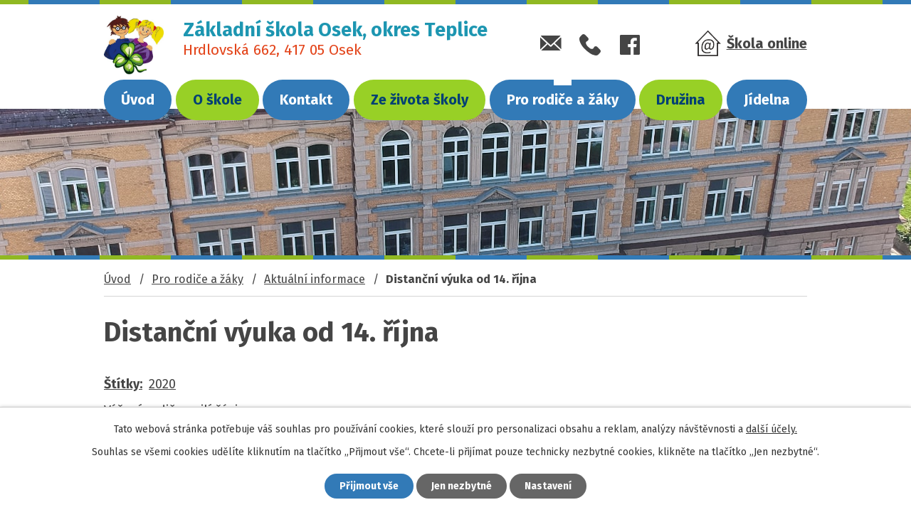

--- FILE ---
content_type: text/html; charset=utf-8
request_url: https://www.zsosek.cz/aktualni-informace/distancni-vyuka-od-14-rijna
body_size: 9287
content:
<!DOCTYPE html>
<html lang="cs" data-lang-system="cs">
	<head>



		<!--[if IE]><meta http-equiv="X-UA-Compatible" content="IE=EDGE"><![endif]-->
			<meta name="viewport" content="width=device-width, initial-scale=1, user-scalable=yes">
			<meta http-equiv="content-type" content="text/html; charset=utf-8" />
			<meta name="robots" content="index,follow" />
			<meta name="author" content="Antee s.r.o." />
			<meta name="description" content="Vážení rodiče, milí žáci,
v návaznosti na krizová opatření vlády zavádíme na obou stupních školy s účinností od středy 14. října 2020 distanční výuku.
Organizace distanční výuky se řídí vnitřním pokynem ředitele školy, který je k dispozici na webových stránkách www.zsosek.cz
Žáci obdrží všechny pokyny k výuce přes Školu OnLine v první den distančního vzdělávání.
Distanční výuka je dle zákona pro žáky povinná, ať už se jedná o účast na online hodinách (videokonference), nebo odevzdávání zadaných úkolů.
Vzhledem k charakteru opatření a plánované délce uzavření škol budou učitelé prozatím zadávat žákům převážně úkoly k vypracování, hodiny online výuky (videokonference) budou pro jednotlivé třídy zařazovány individuálně, a to pouze ve všední dny v čase mezi 8 a 12 hodinou a žáci na ně budou vždy včas daným vyučujícím upozorněni. V každém týdnu proběhne minimálně jedna online třídnická hodina.
Pokud se žáci nemohou distanční výuky účastnit (například z důvodu nemoci, hospitalizace apod.), musí je zákonný zástupce omluvit třídnímu učiteli. Pravidla pro omlouvání se nemění a řídí se školním řádem. 
Škola OnLine zůstává i nadále základním komunikačním prostředkem pro žáky i rodiče. Veškeré informace a zadání úkolů budou k dispozici právě zde.
Žáci druhého stupně a pátých tříd obdrželi během posledních dní také přístupové údaje k žákovským účtům do systému řízení výuky Google Classroom a byli proškoleni v jeho používání. Návod na přihlášení najdete zde.
Při problémech s přihlašovacími údaji do obou systémů kontaktujte informatika školy (vondra@zsosek.cz), nebo třídního učitele.
V případě potřeby může škola žákům zapůjčit v omezeném množství technické vybavení (kontaktujte třídního učitele).
Školní družina nebude po dobu platnosti opatření v provozu.
Žáci na distančním vzdělávání mohou odebrat dotovaný oběd ve školní jídelně, osobně v čase od 12,00 do 13,00. Od středy 14. října byly všechny přihlášené obědy hromadně odhlášeny, v případě zájmu o obědy v době distanční výuky je nezbytné je znovu přihlásit.
Informace k ošetřovnému najdete zde.
Děkujeme za pochopení a přejeme všem pevné zdraví,
Mgr. Jan Sklepník
" />
			<meta name="viewport" content="width=device-width, initial-scale=1, user-scalable=yes" />
<title>Distanční výuka od 14. října | Základní škola Osek, okres Teplice</title>

		<link rel="stylesheet" type="text/css" href="https://cdn.antee.cz/jqueryui/1.8.20/css/smoothness/jquery-ui-1.8.20.custom.css?v=2" integrity="sha384-969tZdZyQm28oZBJc3HnOkX55bRgehf7P93uV7yHLjvpg/EMn7cdRjNDiJ3kYzs4" crossorigin="anonymous" />
		<link rel="stylesheet" type="text/css" href="/style.php?nid=VlFHSko=&amp;ver=1768399196" />
		<link rel="stylesheet" type="text/css" href="/css/libs.css?ver=1768399900" />
		<link rel="stylesheet" type="text/css" href="https://cdn.antee.cz/genericons/genericons/genericons.css?v=2" integrity="sha384-DVVni0eBddR2RAn0f3ykZjyh97AUIRF+05QPwYfLtPTLQu3B+ocaZm/JigaX0VKc" crossorigin="anonymous" />

		<script src="/js/jquery/jquery-3.0.0.min.js" ></script>
		<script src="/js/jquery/jquery-migrate-3.1.0.min.js" ></script>
		<script src="/js/jquery/jquery-ui.min.js" ></script>
		<script src="/js/jquery/jquery.ui.touch-punch.min.js" ></script>
		<script src="/js/libs.min.js?ver=1768399900" ></script>
		<script src="/js/ipo.min.js?ver=1768399889" ></script>
			<script src="/js/locales/cs.js?ver=1768399196" ></script>

			<script src='https://www.google.com/recaptcha/api.js?hl=cs&render=explicit' ></script>

		<link href="/projekty?action=atom" type="application/atom+xml" rel="alternate" title="Projekty">
		<link href="/akce-skoly?action=atom" type="application/atom+xml" rel="alternate" title="Akce školy">
		<link href="/skolni-casopis?action=atom" type="application/atom+xml" rel="alternate" title="Školní časopis">
		<link href="/sin-slavy-zs-osek?action=atom" type="application/atom+xml" rel="alternate" title="Síň slávy ZŠ Osek">
		<link href="/aktualni-informace?action=atom" type="application/atom+xml" rel="alternate" title="Aktuální informace">
		<link href="/dokumenty-ke-stazeni?action=atom" type="application/atom+xml" rel="alternate" title="Dokumenty ke stažení">
		<link href="/uredni-deska?action=atom" type="application/atom+xml" rel="alternate" title="Úřední deska">
		<link href="/dokumenty-pro-jidelnu?action=atom" type="application/atom+xml" rel="alternate" title="Dokumenty pro jídelnu">
		<link href="/dokumenty-pro-stazeni?action=atom" type="application/atom+xml" rel="alternate" title="Dokumenty pro stažení">
		<link href="/skolni-projekty?action=atom" type="application/atom+xml" rel="alternate" title="Školní projekty">
		<link href="/exkurze?action=atom" type="application/atom+xml" rel="alternate" title="Školní parlament">
		<link href="/pevecky-sbor?action=atom" type="application/atom+xml" rel="alternate" title="Pěvecký sbor">
		<link href="/vychovne-poradenstvi?action=atom" type="application/atom+xml" rel="alternate" title="Výchovné poradenství">
		<link href="/skolni-vzdelavaci-program-ctyrlistek?action=atom" type="application/atom+xml" rel="alternate" title="Školní vzdělávací program Čtyřlístek">
<link rel="preconnect" href="https://fonts.gstatic.com/" crossorigin>
<link href="https://fonts.googleapis.com/css2?family=Fira+Sans:wght@400;700&amp;display=fallback" rel="stylesheet">
<!--<link href="/image.php?nid=18020&oid=7882565" rel="icon" type="image/png">
<link rel="shortcut icon" href="/image.php?nid=18020&oid=7882565">-->
<link href="/image.php?nid=18020&amp;oid=12429334" rel="icon" type="image/png">
<link rel="shortcut icon" href="/image.php?nid=18020&amp;oid=12429334">
<script>
ipo.api.live("body", function(el){
//přesun patičky
$(el).find("#ipocopyright").insertAfter("#ipocontainer");
//přidání třidy action-button
$(el).find(".backlink").addClass("action-button");
});
//označení položek, které mají submenu
ipo.api.live('#ipotopmenu ul.topmenulevel1 li.topmenuitem1', function(el) {
var submenu = $(el).find("ul.topmenulevel2");
if ($(window).width() <= 1024){
if (submenu.length) {
$(el).addClass("hasSubmenu");
}
}
});
//wrapnutí spanu do poležek první úrovně
ipo.api.live('#ipotopmenu ul.topmenulevel1 li.topmenuitem1 > a', function(el) {
if ($(window).width() <= 1024) {
$(el).wrapInner("<span>");
}
});
//rozbaleni menu
$(function() {
if ($(window).width() <= 1024) {
$(".topmenulevel1 > li.hasSubmenu > a").click(function(e) {
$(this).toggleClass("see-more");
if($(this).hasClass("see-more")) {
$("ul.topmenulevel2").css("display","none");
$(this).next("ul.topmenulevel2").css("display","block");
$(".topmenulevel1 > li > a").removeClass("see-more");
$(this).addClass("see-more");
} else {
$(this).removeClass("see-more");
$(this).next("ul.topmenulevel2").css("display","none");
}
e.preventDefault();
});
}
});
</script>
<script>
//script pro přepsání odkazu z titulku do hrefu u odkazu
ipo.api.live('.link-logo', function(el) {
var link = $(el).attr("data-link");
$(el).attr("href", link);
$(el).attr("data-link", "");
});
</script>





<link rel="preload" href="/image.php?nid=18020&amp;oid=7882559" as="image">
	</head>

	<body id="page7711974" class="subpage7711974 subpage7711973"
			
			data-nid="18020"
			data-lid="CZ"
			data-oid="7711974"
			data-layout-pagewidth="1024"
			
			data-slideshow-timer="3"
			 data-ipo-article-id="505934" data-ipo-article-tags="2020"
						
				
				data-layout="responsive" data-viewport_width_responsive="1024"
			>



							<div id="snippet-cookiesConfirmation-euCookiesSnp">			<div id="cookieChoiceInfo" class="cookie-choices-info template_1">
					<p>Tato webová stránka potřebuje váš souhlas pro používání cookies, které slouží pro personalizaci obsahu a reklam, analýzy návštěvnosti a 
						<a class="cookie-button more" href="https://navody.antee.cz/cookies" target="_blank">další účely.</a>
					</p>
					<p>
						Souhlas se všemi cookies udělíte kliknutím na tlačítko „Přijmout vše“. Chcete-li přijímat pouze technicky nezbytné cookies, klikněte na tlačítko „Jen nezbytné“.
					</p>
				<div class="buttons">
					<a class="cookie-button action-button ajax" id="cookieChoiceButton" rel=”nofollow” href="/aktualni-informace/distancni-vyuka-od-14-rijna?do=cookiesConfirmation-acceptAll">Přijmout vše</a>
					<a class="cookie-button cookie-button--settings action-button ajax" rel=”nofollow” href="/aktualni-informace/distancni-vyuka-od-14-rijna?do=cookiesConfirmation-onlyNecessary">Jen nezbytné</a>
					<a class="cookie-button cookie-button--settings action-button ajax" rel=”nofollow” href="/aktualni-informace/distancni-vyuka-od-14-rijna?do=cookiesConfirmation-openSettings">Nastavení</a>
				</div>
			</div>
</div>				<div id="ipocontainer">

			<div class="menu-toggler">

				<span>Menu</span>
				<span class="genericon genericon-menu"></span>
			</div>

			<span id="back-to-top">

				<i class="fa fa-angle-up"></i>
			</span>

			<div id="ipoheader">

				<div class="header-inner__container">
	<div class="row header-inner flex-container layout-container">
		<div class="logo">
			<a title="Základní škola Osek, okres Teplice" href="/" class="header-logo">
				<span class="logo-skoly"><img src="/image.php?nid=18020&amp;oid=12297493" alt="Základní škola Osek, okres Teplice" height="83" width="auto"></span>
				<span class="nazev-skoly">
					<span>Základní škola Osek, <span>okres Teplice</span></span>
					<span>Hrdlovská 662, <span>417 05 Osek</span></span>
				</span>
			</a>
		</div>
		<div class="header-kontakt flex-container">
			<a title="zsosek@zsosek.cz" class="tooltip" href="mailto:zsosek@zsosek.cz">
				<img src="/image.php?nid=18020&amp;oid=7882569" alt="E-mail">
			</a>
			<a title="+420 417 837 125" class="tooltip" href="tel:+420417837125">
				<img src="/image.php?nid=18020&amp;oid=7882575" alt="Telefon">
			</a>
			<a title="www.facebook.com/zsosek" class="tooltip" href="https://www.facebook.com/zsosek">
				<img src="/image.php?nid=18020&amp;oid=7882564" alt="Facebook">
			</a>
		</div>
		<div class="header-system">
			<a href="https://www.skolaonline.cz/Aktuality.aspx" target="_blank" rel="noopener noreferrer"><span>Škola online</span></a>
		</div>
	</div>
</div>



<div class="subpage-background">
	
		 
		<div class="boxImage">
			<div style="background-image:url(/image.php?oid=7882561&amp;nid=18020);"></div>
		</div>
		 
		
	
</div>			</div>

			<div id="ipotopmenuwrapper">

				<div id="ipotopmenu">
<h4 class="hiddenMenu">Horní menu</h4>
<ul class="topmenulevel1"><li class="topmenuitem1 noborder" id="ipomenu7597276"><a href="/">Úvod</a></li><li class="topmenuitem1" id="ipomenu7711699"><a href="/o-skole">O škole</a><ul class="topmenulevel2"><li class="topmenuitem2" id="ipomenu7711701"><a href="/obecne-kontakty-skoly">Obecné kontakty školy</a></li><li class="topmenuitem2" id="ipomenu7711704"><a href="/charakteristika-skoly-zamereni">Charakteristika školy / zaměření</a></li><li class="topmenuitem2" id="ipomenu7711719"><a href="/zamestnanci">Zaměstnanci</a></li><li class="topmenuitem2" id="ipomenu7711936"><a href="/skolska-rada">Školská rada</a></li><li class="topmenuitem2" id="ipomenu7712108"><a href="/uredni-deska">Úřední deska</a></li><li class="topmenuitem2" id="ipomenu7711939"><a href="/historie-skoly">Historie školy</a></li><li class="topmenuitem2" id="ipomenu7711945"><a href="/projekty">Projekty</a></li><li class="topmenuitem2" id="ipomenu7711947"><a href="/index.php?oid=7711947">Veřejné zakázky</a></li><li class="topmenuitem2" id="ipomenu8084807"><a href="/povinne-zverejnovane-informace">Povinně zveřejňované informace</a></li><li class="topmenuitem2" id="ipomenu10001709"><a href="/hledame">Hledáme/Volná místa</a></li><li class="topmenuitem2" id="ipomenu10353763"><a href="/vnitrni-oznamovaci-system">Vnitřní oznamovací systém</a></li></ul></li><li class="topmenuitem1" id="ipomenu7711950"><a href="/kontakt">Kontakt</a></li><li class="topmenuitem1" id="ipomenu7711951"><a href="/ze-zivota-skoly">Ze života školy</a><ul class="topmenulevel2"><li class="topmenuitem2" id="ipomenu7711952"><a href="/akce-skoly">Akce školy</a></li><li class="topmenuitem2" id="ipomenu7711953"><a href="/fotogalerie">Fotogalerie</a></li><li class="topmenuitem2" id="ipomenu7711957"><a href="/skolni-casopis">Školní časopis</a></li><li class="topmenuitem2" id="ipomenu7749038"><a href="/skolni-projekty">Školní projekty</a></li><li class="topmenuitem2" id="ipomenu7749085"><a href="/exkurze">Školní parlament</a></li><li class="topmenuitem2" id="ipomenu7749086"><a href="/pevecky-sbor">Pěvecký sbor</a></li></ul></li><li class="topmenuitem1 active" id="ipomenu7711973"><a href="/pro-rodice-a-zaky">Pro rodiče a žáky</a><ul class="topmenulevel2"><li class="topmenuitem2 active" id="ipomenu7711974"><a href="/aktualni-informace">Aktuální informace</a></li><li class="topmenuitem2" id="ipomenu7711977"><a href="/skolni-rok">Školní rok</a></li><li class="topmenuitem2" id="ipomenu7711986"><a href="/kalendar-akci">Kalendář akcí</a></li><li class="topmenuitem2" id="ipomenu7749087"><a href="/vychovne-poradenstvi">Výchovné poradenství</a></li><li class="topmenuitem2" id="ipomenu7711988"><a href="/prevence">Prevence</a></li><li class="topmenuitem2" id="ipomenu7712031"><a href="/dokumenty-ke-stazeni">Dokumenty ke stažení</a></li><li class="topmenuitem2" id="ipomenu7727203"><a href="/gdpr">GDPR</a></li><li class="topmenuitem2" id="ipomenu12721349"><a href="http://odkazy.zsosek.cz/" target="_top">Výukové materiály</a></li></ul></li><li class="topmenuitem1" id="ipomenu7727207"><a href="/druzina">Družina</a><ul class="topmenulevel2"><li class="topmenuitem2" id="ipomenu7727209"><a href="/popis-provozu">Popis provozu</a></li><li class="topmenuitem2" id="ipomenu7727285"><a href="/dokumenty-pro-stazeni">Dokumenty pro stažení</a></li><li class="topmenuitem2" id="ipomenu7727281"><a href="/zamestnanci-druzina">Zaměstnanci</a></li></ul></li><li class="topmenuitem1" id="ipomenu7727223"><a href="/jidelna">Jídelna</a><ul class="topmenulevel2"><li class="topmenuitem2" id="ipomenu7975329"><a href="https://jidelny.me.cz/jidelna10/pages/jidelnicek.php" target="_top">Jídelníček</a></li><li class="topmenuitem2" id="ipomenu7727226"><a href="/seznam-alergenu">Seznam alergenů</a></li><li class="topmenuitem2" id="ipomenu7727228"><a href="https://jidelny.me.cz/jidelna10/" target="_blank">Objednávky obědů</a></li><li class="topmenuitem2" id="ipomenu7727230"><a href="/navod-na-objednavky-jidel">Návod na objednávky jídel</a></li><li class="topmenuitem2" id="ipomenu7727232"><a href="/provozni-informace-jidelna">Provozní informace - jídelna</a></li><li class="topmenuitem2" id="ipomenu7727233"><a href="/zamestnanci-jidelna">Zaměstnanci</a></li><li class="topmenuitem2" id="ipomenu7727234"><a href="/dokumenty-pro-jidelnu">Dokumenty pro jídelnu</a></li></ul></li></ul>
					<div class="cleartop"></div>
				</div>
			</div>
			<div id="ipomain">
				
				<div id="ipomainframe">
					<div id="ipopage">
<div id="iponavigation">
	<h5 class="hiddenMenu">Drobečková navigace</h5>
	<p>
			<a href="/">Úvod</a> <span class="separator">&gt;</span>
			<a href="/pro-rodice-a-zaky">Pro rodiče a žáky</a> <span class="separator">&gt;</span>
			<a href="/aktualni-informace">Aktuální informace</a> <span class="separator">&gt;</span>
			<span class="currentPage">Distanční výuka od 14. října</span>
	</p>

</div>
						<div class="ipopagetext">
							<div class="blog view-detail content">
								
								<h1>Distanční výuka od 14. října</h1>

<div id="snippet--flash"></div>
								
																	

<hr class="cleaner">


		<div class="tags table-row auto type-tags">
		<a class="box-by-content" href="/aktualni-informace/distancni-vyuka-od-14-rijna?do=tagsRenderer-clearFilter" title="Ukázat vše">Štítky:</a>
		<ul>

			<li><a href="/aktualni-informace/distancni-vyuka-od-14-rijna?tagsRenderer-tag=2020&amp;do=tagsRenderer-filterTag" title="Filtrovat podle 2020">2020</a></li>
		</ul>
	</div>
	

<hr class="cleaner">

<div class="article">
	

	<div class="paragraph text clearfix">
<p>Vážení rodiče, milí žáci,</p>
<p>v návaznosti na krizová opatření vlády zavádíme na obou stupních školy s účinností od středy 14. října 2020 distanční výuku.</p>
<p>Organizace distanční výuky se řídí vnitřním pokynem ředitele školy, který je k dispozici na webových stránkách www.zsosek.cz</p>
<p>Žáci obdrží všechny pokyny k výuce přes Školu OnLine v první den distančního vzdělávání.</p>
<p>Distanční výuka je dle zákona pro žáky povinná, ať už se jedná o účast na online hodinách (videokonference), nebo odevzdávání zadaných úkolů.</p>
<p>Vzhledem k charakteru opatření a plánované délce uzavření škol budou učitelé prozatím zadávat žákům převážně úkoly k vypracování, hodiny online výuky (videokonference) budou pro jednotlivé třídy zařazovány individuálně, a to pouze ve všední dny v čase mezi 8 a 12 hodinou a žáci na ně budou vždy včas daným vyučujícím upozorněni. V každém týdnu proběhne minimálně jedna online třídnická hodina.</p>
<p>Pokud se žáci nemohou distanční výuky účastnit (například z důvodu nemoci, hospitalizace apod.), musí je zákonný zástupce omluvit třídnímu učiteli. Pravidla pro omlouvání se nemění a řídí se školním řádem. </p>
<p>Škola OnLine zůstává i nadále základním komunikačním prostředkem pro žáky i rodiče. Veškeré informace a zadání úkolů budou k dispozici právě zde.</p>
<p>Žáci druhého stupně a pátých tříd obdrželi během posledních dní také přístupové údaje k žákovským účtům do systému řízení výuky Google Classroom a byli proškoleni v jeho používání. Návod na přihlášení najdete <a href="https://sites.google.com/zsosek.cz/podpora/">zde</a>.</p>
<p>Při problémech s přihlašovacími údaji do obou systémů kontaktujte informatika školy (<span id="cloak97541"><a href="mailto:vondra@zsosek.cz">vondra@zsosek.cz</a></span>), nebo třídního učitele.</p>
<p>V případě potřeby může škola žákům zapůjčit v omezeném množství technické vybavení (kontaktujte třídního učitele).</p>
<p>Školní družina nebude po dobu platnosti opatření v provozu.</p>
<p>Žáci na distančním vzdělávání mohou odebrat dotovaný oběd ve školní jídelně, osobně v čase od 12,00 do 13,00. Od středy 14. října byly všechny přihlášené obědy hromadně odhlášeny, v případě zájmu o obědy v době distanční výuky je nezbytné je znovu přihlásit.</p>
<p>Informace k ošetřovnému najdete <a href="https://www.mpsv.cz/web/cz/osetrovne">zde</a>.</p>
<p>Děkujeme za pochopení a přejeme všem pevné zdraví,</p>
<p>Mgr. Jan Sklepník</p>
<p><a href="/file.php?nid=18020&amp;oid=7881445" class="image-detail"><img src="/file.php?nid=18020&amp;oid=7881445" alt="LOGO_PRUHLEDNE.gif" class="show-detail" width="253" height="248"></a></p>	</div>
		
<div id="snippet--images"><div class="images clearfix">

	</div>
</div>


<div id="snippet--uploader"></div>			<div class="article-footer">
													<div class="published"><span>Publikováno:</span> 12. 11. 2020 3:05</div>

					</div>
	
</div>

<hr class="cleaner">
<div class="content-paginator clearfix">
	<span class="linkprev">
		<a href="/aktualni-informace/informace-k-distancni-vyuce">

			<span class="linkprev-chevron">
				<i class="fa fa-angle-left"></i>
			</span>
			<span class="linkprev-text">
				<span class="linkprev-title">Informace k…</span>
				<span class="linkprev-date">Publikováno: 12. 11. 2020 3:05</span>
			</span>
		</a>
	</span>
	<span class="linkback">
		<a href='/aktualni-informace'>
			<span class="linkback-chevron">
				<i class="fa fa-undo"></i>
			</span>
			<span class="linkback-text">
				<span>Zpět na přehled</span>
			</span>
		</a>
	</span>
	<span class="linknext">
		<a href="/aktualni-informace/osetrovne-informace-cssz">

			<span class="linknext-chevron">
				<i class="fa fa-angle-right"></i>
			</span>
			<span class="linknext-text">
				<span class="linknext-title">Ošetřovné -…</span>
				<span class="linknext-date">Publikováno: 12. 11. 2020 3:04</span>
			</span>
		</a>
	</span>
</div>

		
															</div>
						</div>
					</div>


					

					

					<div class="hrclear"></div>
					<div id="ipocopyright">
<div class="copyright">
	<div class="loga__container">
	<div class="row loga flex-container layout-container">
		
			
			<a class="link-logo" data-link="http://www.masnadeje.cz/" href="#" target="_blank" rel="noopener">
				<span style="background-image:url(/image.php?oid=7882570&amp;nid=18020);"><br></span>
			</a>
			
			<a class="link-logo" data-link="http://www.mlekodoskol.szif.cz/" href="#" target="_blank" rel="noopener">
				<span style="background-image:url(/image.php?oid=7882571&amp;nid=18020);"><br></span>
			</a>
			
			<a class="link-logo" data-link="https://ovocedoskol.szif.cz/web/Default.aspx?id=1" href="#" target="_blank" rel="noopener">
				<span style="background-image:url(/image.php?oid=7882574&amp;nid=18020);"><br></span>
			</a>
			
			<a class="link-logo" data-link="https://opvvv.msmt.cz/o-programu" href="#" target="_blank" rel="noopener">
				<span style="background-image:url(/image.php?oid=7882572&amp;nid=18020);"><br></span>
			</a>
			
			<a class="link-logo" data-link="https://www.esfcr.cz/" href="#" target="_blank" rel="noopener">
				<span style="background-image:url(/image.php?oid=7882563&amp;nid=18020);"><br></span>
			</a>
			
			<a class="link-logo" data-link="https://www.planobnovycr.cz/" href="#" target="_blank" rel="noopener">
				<span style="background-image:url(/image.php?oid=9282451&amp;nid=18020);"><br></span>
			</a>
			
			<a class="link-logo" data-link="https://www.esfcr.cz/" href="#" target="_blank" rel="noopener">
				<span style="background-image:url(/image.php?oid=11143205&amp;nid=18020);"><br></span>
			</a>
			  
		
	</div>
</div>
<div class="copyright__inner__container">
	<div class="row copyright__inner flex-container layout-container">
		<div class="copy-kontakt">
			<h3>Základní škola Osek, okres Teplice</h3>
			<p><strong>Adresa: </strong>Hrdlovská 662, 417 05 Osek</p>
			<p><strong>IČO: </strong>490 870 11</p>
			<p><strong>ID DS: </strong>ej6qv6g</p>
			<div>
				<p><strong>E-mail: </strong><a href="mailto:zsosek@zsosek.cz">zsosek@zsosek.cz</a></p>
				<p><strong>Tel.: </strong><a href="tel:+420417837125">+420 417 837 125</a></p>
			</div>
		</div>
		<div class="copy-mapy__wrapper flex-container">
			<div class="copy-mapa">
				<a title="Zobrazit na mapě" href="https://goo.gl/maps/Ncgpp7JKH2kFeBZw9" target="_blank" rel="noopener noreferrer">
					<span class="mapa-image"><img src="/image.php?nid=18020&amp;oid=7882576" alt="GPS point"></span>
					<span class="mapa-title">Hrdlovská 662</span>
				</a>
			</div>
			<div class="copy-mapa">
				<a title="Zobrazit na mapě" href="https://goo.gl/maps/erZuDHV1V56RshXo7" target="_blank" rel="noopener noreferrer">
					<span class="mapa-image"><img src="/image.php?nid=18020&amp;oid=7882576" alt="GPS point"></span>
					<span class="mapa-title">Nelsonská 262</span>
				</a>
			</div>
		</div>
	</div>
</div>

<div class="row antee">
	<div class="layout-container">
		© 2026 Základní škola Osek, okres Teplice, <a href="mailto:sklepnik@zsosek.cz">Kontaktovat webmastera</a>, <span id="links"><a href="/prohlaseni-o-pristupnosti">Prohlášení o přístupnosti</a>, <a href="/mapa-stranek">Mapa stránek</a></span><br>ANTEE s.r.o. - <a href="https://www.antee.cz" rel="nofollow">Tvorba webových stránek</a>, Redakční systém IPO
	</div>
</div>
</div>
					</div>
					<div id="ipostatistics">
<script >
	var _paq = _paq || [];
	_paq.push(['disableCookies']);
	_paq.push(['trackPageView']);
	_paq.push(['enableLinkTracking']);
	(function() {
		var u="https://matomo.antee.cz/";
		_paq.push(['setTrackerUrl', u+'piwik.php']);
		_paq.push(['setSiteId', 4671]);
		var d=document, g=d.createElement('script'), s=d.getElementsByTagName('script')[0];
		g.defer=true; g.async=true; g.src=u+'piwik.js'; s.parentNode.insertBefore(g,s);
	})();
</script>
<script >
	$(document).ready(function() {
		$('a[href^="mailto"]').on("click", function(){
			_paq.push(['setCustomVariable', 1, 'Click mailto','Email='+this.href.replace(/^mailto:/i,'') + ' /Page = ' +  location.href,'page']);
			_paq.push(['trackGoal', 8]);
			_paq.push(['trackPageView']);
		});

		$('a[href^="tel"]').on("click", function(){
			_paq.push(['setCustomVariable', 1, 'Click telefon','Telefon='+this.href.replace(/^tel:/i,'') + ' /Page = ' +  location.href,'page']);
			_paq.push(['trackPageView']);
		});
	});
</script>
					</div>

					<div id="ipofooter">
						
					</div>
				</div>
			</div>
		</div>
	</body>
</html>
